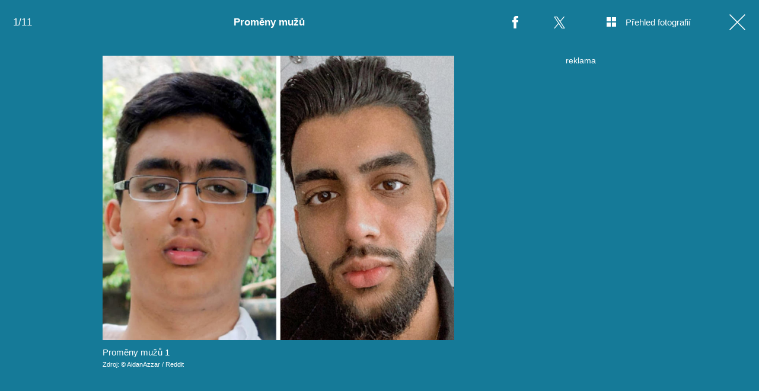

--- FILE ---
content_type: text/html; charset=UTF-8
request_url: https://lajk.iprima.cz/fotogalerie/promeny-muzu
body_size: 11194
content:
<!DOCTYPE html>
<html lang="cs">
<head>
    <meta charset="UTF-8">
    <meta name="viewport" content="width=device-width, initial-scale=1">
    <meta name="author" content="FTV Prima">
    <title>Proměny mužů</title>
    <meta name="referrer" content="no-referrer-when-downgrade" id="referrer-policy-meta">
    <link rel="alternate" type="application/rss+xml" title="Lajk RSS Feed" href="/rss" />

            <meta name="robots" content="max-image-preview:large">
    
        <link rel="preload" as="font" type="font/woff2" href="https://assets.lajk.iprima.cz/fonts/noto-serif-v22-latin_latin-ext-regular.woff2" crossorigin="crossorigin">
    <link rel="preload" as="font" type="font/woff2" href="https://assets.lajk.iprima.cz/fonts/noto-serif-v22-latin_latin-ext-700.woff2" crossorigin="crossorigin">

        <link rel="stylesheet" href="https://assets.lajk.iprima.cz/css/gallery-bundle-custom.0e77240d.css" crossorigin="anonymous">
    <link rel="stylesheet" href="https://assets.lajk.iprima.cz/css/gallery-page-custom.88c66aad.css" crossorigin="anonymous">
    <link rel="stylesheet" href="https://assets.lajk.iprima.cz/css/gallery-page.c80f12cc.css" crossorigin="anonymous">
    <link rel="stylesheet" href="https://assets.lajk.iprima.cz/css/gallery-bundle.06e98f1b.css" crossorigin="anonymous">

    <script>
    window.didomiOnReady = window.didomiOnReady || [];
    window.didomiOnReady.push(function () {
        addGTM(window, document, 'script', 'dataLayer', 'GTM-MPL3TB9');
    });

    /**
     */
    function addGTM(w, d, s, l, i) {
        w[l] = w[l] || [];
        w[l].push({'gtm.start': new Date().getTime(), event: 'gtm.js'});
        var f = d.getElementsByTagName(s)[0],
            j = d.createElement(s),
            dl = l != 'dataLayer' ? '&l=' + l : '';
        j.async = true;
        j.src = 'https://www.googletagmanager.com/gtm.js?id=' + i + dl;
        f.parentNode.insertBefore(j, f);
    }
</script>
                        <meta property="fb:app_id" content="473551046858291" />
                <meta property="og:url" content="https://lajk.iprima.cz/fotogalerie/promeny-muzu" />
                <meta property="og:type" content="article" />
                <meta property="og:title" content="Proměny mužů" />
        <meta name="twitter:title" content="Proměny mužů" />
                <meta property="og:description" content="Proměny mužů" />
        <meta name="twitter:description" content="Proměny mužů" />
                <meta property="og:image" content="https://cdn.administrace.tv/2023/04/18/social_networks_overlay_lajk/4d161758cea26e40dca5335a075e1240.jpg" />
        <meta property="og:image:width" content="1200" />
        <meta property="og:image:height" content="625" />
        <meta name="twitter:image" content="https://cdn.administrace.tv/2023/04/18/social_networks_overlay_lajk/4d161758cea26e40dca5335a075e1240.jpg" />
        <meta name="twitter:card" content="summary_large_image" />
    <meta name="twitter:site" content="Lajk" />
    <meta property="og:site_name" content="Lajk" />
        <link rel="apple-touch-icon" sizes="180x180" href="https://assets.lajk.iprima.cz/favicon/apple-touch-icon.png">
<link rel="icon" type="image/png" sizes="32x32" href="https://assets.lajk.iprima.cz/favicon/favicon-32x32.png">
<link rel="icon" type="image/png" sizes="16x16" href="https://assets.lajk.iprima.cz/favicon/favicon-16x16.png">
<link rel="manifest" href="https://assets.lajk.iprima.cz/favicon/site.webmanifest">
<link rel="mask-icon" href="https://assets.lajk.iprima.cz/favicon/safari-pinned-tab.svg" color="#5bbad5">
<link rel="shortcut icon" href="https://assets.lajk.iprima.cz/favicon/favicon.ico">
<meta name="msapplication-TileColor" content="#da532c">
<meta name="msapplication-config" content="https://assets.lajk.iprima.cz/favicon/browserconfig.xml">
<meta name="theme-color" content="#ffffff">
            <script type="application/ld+json">{"@context":"https:\/\/schema.org","@type":"NewsArticle","headline":"Prom\u011bny mu\u017e\u016f","description":"Prom\u011bny mu\u017e\u016f","url":"https:\/\/lajk.iprima.cz\/fotogalerie\/promeny-muzu","datePublished":"2022-02-01T11:40:00+01:00","mainEntityOfPage":"https:\/\/lajk.iprima.cz\/fotogalerie\/promeny-muzu","dateModified":"2022-02-01T11:40:00+01:00","publisher":{"@context":"https:\/\/schema.org","@type":"NewsMediaOrganization","name":"FTV Prima","url":"https:\/\/lajk.iprima.cz","email":"online@iprima.cz","logo":{"@context":"https:\/\/schema.org","@type":"ImageObject","url":"\/images\/logo-prima-lajk-svg.png","width":802,"height":282,"caption":"Lajk","creditText":"FTV Prima","copyrightNotice":"FTV Prima","creator":{"@context":"https:\/\/schema.org","@type":"Organization","name":"FTV Prima"},"license":"https:\/\/www.iprima.cz\/vseobecne-podminky","acquireLicensePage":"https:\/\/www.iprima.cz\/vseobecne-podminky"},"sameAs":["https:\/\/www.facebook.com\/prima.lajk.cz"],"alternateName":["Prima","FTV Prima, Prima Lajk"]},"copyrightYear":"2026","author":{"@context":"https:\/\/schema.org","@type":"Person","name":"redakce Prima Lajk","description":null,"image":{"@context":"https:\/\/schema.org","@type":"ImageObject","url":"https:\/\/cdn.administrace.tv\/2023\/04\/25\/small_11\/198b5b01ec6c768377fce201b08492f6.jpg","width":800,"height":800,"copyrightNotice":"FTV Prima","creditText":"FTV Prima","creator":{"@context":"https:\/\/schema.org","@type":"Organization","name":"FTV Prima"},"license":"https:\/\/www.iprima.cz\/vseobecne-podminky","acquireLicensePage":"https:\/\/www.iprima.cz\/vseobecne-podminky"},"url":"https:\/\/lajk.iprima.cz\/redakce-prima-lajk","jobTitle":"redakce Prima Lajk"},"image":{"@context":"https:\/\/schema.org","@type":"ImageObject","url":"https:\/\/cdn.administrace.tv\/2023\/04\/18\/medium_169\/4d161758cea26e40dca5335a075e1240.jpg","width":1200,"height":675,"caption":"Prom\u011bny mu\u017e\u016f 1","creditText":"\u00a9 AidanAzzar \/ Reddit","copyrightNotice":"\u00a9 AidanAzzar \/ Reddit","creator":{"@context":"https:\/\/schema.org","@type":"Organization","name":"\u00a9 AidanAzzar \/ Reddit"},"license":"https:\/\/www.iprima.cz\/vseobecne-podminky","acquireLicensePage":"https:\/\/www.iprima.cz\/vseobecne-podminky"}}</script>
        <link rel="canonical" href="https://lajk.iprima.cz/fotogalerie/promeny-muzu">
    
            <script>
            var dataLayer = dataLayer || [];
            dataLayer.push({"event":"page.view","page":{"type":"gallery","version":"1.0","content":{"id":287621,"title":"Prom\u011bny mu\u017e\u016f","kind":"gallery-standard","published":"2022-02-01T11:40:00+01:00","layout":"sph","authors":{"name":["redakce Prima Lajk"],"id":[41768]},"categories":{"main":"Fotogalerie","main_id":2846,"list":["Fotogalerie"],"list_id":[2846]}}}});
        </script>
    
                    <meta name="description" content="Proměny mužů">
                <link rel="previewimage" href="https://cdn.administrace.tv/2023/04/18/medium_169/4d161758cea26e40dca5335a075e1240.jpg"/>
    
    <script>
        // disable branding ads
        const SAS_BRANDING = false;
    </script>
</head>
<body class="page-gallery">
    <noscript>
    <div class="noscript-page-wrapper">
        <span class="message">
            Pro správnou funkčnost této stránky je zapotřebí aktivovat JavaScript.
        </span>
    </div>
</noscript>
        
    <script>
        const GALLERY_ID = 287621;
    </script>

    <div id="gallery-wrapper-287621" class="gallery-content">

                <header class="atom-gallery-header">

        <p class="progress"></p>

        <nav class="navbar">
    <ul>
                            <li class="icon bordered fb">
                <a href=""
                   onclick="return fbShare('https://lajk.iprima.cz/fotogalerie/promeny-muzu', 'Proměny mužů', 'Proměny mužů', 'https://cdn.administrace.tv/2023/04/18/medium_169/4d161758cea26e40dca5335a075e1240.jpg');"
                   class="group">
                    <img src="https://assets.lajk.iprima.cz/images/icons/social-facebook-white-10x21.png" alt="Facebook ikona" class="group-hover:opacity-75">
                    <span>Facebook</span>
                </a>
            </li>

                        <li class="icon bordered twitter">
                <a href="https://x.com/intent/tweet?text=Prom%C4%9Bny%20mu%C5%BE%C5%AF&url=https%3A%2F%2Flajk.iprima.cz%2Ffotogalerie%2Fpromeny-muzu"
                   class="group"
                   target="_blank">
                    <img src="https://assets.lajk.iprima.cz/images/icons/social-x-white.svg" alt="Twitter ikona" class="group-hover:opacity-75 max-h-[20px]">
                    <span>X.com</span>
                </a>
            </li>
        
                <li class="icon bordered preview-open toggle-overview hidden md:block">
            <a href="" class="group">
                <img src="https://assets.lajk.iprima.cz/images/icons/gallery-preview-open.svg" alt="Přehled fotografií ikona" class="mt-4 -mr-4 group-hover:opacity-75">
                <span class="show">Přehled fotografií</span>
            </a>
        </li>

                <li class="icon bordered preview-close toggle-overview is-hidden hidden min-w-fit md:block">
            <a href="" class="group">
                <img src="https://assets.lajk.iprima.cz/images/icons/gallery-preview-close-27x27.png" alt="Zavřít přehled fotografií ikona" class="mt-1 -mr-2 group-hover:opacity-75">
                <span class="show">Zavřít přehled fotografií</span>
            </a>
        </li>

                <li class="icon bordered close">
            <a href="/" class="group gallery-page-close">
                <img src="https://assets.lajk.iprima.cz/images/icons/close-white.svg" alt="Zavřít ikona" class="group-hover:opacity-75">
                <span>Zavřít</span>
            </a>
        </li>
    </ul>
</nav>

        <a href="https://lajk.iprima.cz/fotogalerie/promeny-muzu" class="show-again">
        <img src="https://assets.lajk.iprima.cz/images/icons/repeat-white-20x20.png" alt="Prohlédnout znovu ikonka">
        <span>Prohlédnout znovu</span>
    </a>

        <h1 class="heading">Proměny mužů</h1>
</header>
                <div class="content-wrapper detail-page visible flex">
            <div class="main-content text-center px-4 w-full">
                <div class="swiper gallery-swiper">
                    <div class="swiper-wrapper">
                                                    <article class="swiper-slide photo bg-transparent" data-image-id="1974105">
                                <div class="picture-wrapper">
                                                <img loading="lazy"
                                          srcset="https://cdn.administrace.tv/2023/04/18/mini/4d161758cea26e40dca5335a075e1240.jpg 350w,
                             https://cdn.administrace.tv/2023/04/18/small/4d161758cea26e40dca5335a075e1240.jpg 800w,
                             https://cdn.administrace.tv/2023/04/18/medium/4d161758cea26e40dca5335a075e1240.jpg 1200w,
                             https://cdn.administrace.tv/2023/04/18/hd/4d161758cea26e40dca5335a075e1240.jpg 1920w
                             "
                     sizes="(max-width: 991px) 100vw, 80vw"
                     class="bg-preloader"
                     alt="Proměny mužů 1">
            
                        <div class="gallery-swiper-nav gallery-swiper-nav--next">
                <span><i class="icon i-arrow-right"></i></span>
            </div>
                        <div class="gallery-swiper-nav gallery-swiper-nav--prev">
                <span><i class="icon i-arrow-right"></i></span>
            </div>

                                        <p class="atom-image-description ">
                                            <span>Proměny mužů 1</span>
                                                                <span class="description-source">
                            Zdroj: © AidanAzzar / Reddit                        </span>
                                    </p>
            </div>                            </article>
                                                    <article class="swiper-slide photo bg-transparent" data-image-id="1974125">
                                <div class="picture-wrapper">
                                                <img loading="lazy"
                                          srcset="https://cdn.administrace.tv/2023/04/18/mini/ba6d3063d04ddd16a75c453b8c4331e8.jpg 350w,
                             https://cdn.administrace.tv/2023/04/18/small/ba6d3063d04ddd16a75c453b8c4331e8.jpg 800w,
                             https://cdn.administrace.tv/2023/04/18/medium/ba6d3063d04ddd16a75c453b8c4331e8.jpg 1200w,
                             https://cdn.administrace.tv/2023/04/18/hd/ba6d3063d04ddd16a75c453b8c4331e8.jpg 1920w
                             "
                     sizes="(max-width: 991px) 100vw, 80vw"
                     class="bg-preloader"
                     alt="Proměny mužů 2">
            
                        <div class="gallery-swiper-nav gallery-swiper-nav--next">
                <span><i class="icon i-arrow-right"></i></span>
            </div>
                        <div class="gallery-swiper-nav gallery-swiper-nav--prev">
                <span><i class="icon i-arrow-right"></i></span>
            </div>

                                        <p class="atom-image-description ">
                                            <span>Proměny mužů 2</span>
                                                                <span class="description-source">
                            Zdroj: © AlRatul_ / Reddit                        </span>
                                    </p>
            </div>                            </article>
                                                    <article class="swiper-slide photo bg-transparent" data-image-id="1974142">
                                <div class="picture-wrapper">
                                                <img loading="lazy"
                                          srcset="https://cdn.administrace.tv/2023/04/18/mini/120475f264a817d4561cb5969f3388fd.jpg 350w,
                             https://cdn.administrace.tv/2023/04/18/small/120475f264a817d4561cb5969f3388fd.jpg 800w,
                             https://cdn.administrace.tv/2023/04/18/medium/120475f264a817d4561cb5969f3388fd.jpg 1200w,
                             https://cdn.administrace.tv/2023/04/18/hd/120475f264a817d4561cb5969f3388fd.jpg 1920w
                             "
                     sizes="(max-width: 991px) 100vw, 80vw"
                     class="bg-preloader"
                     alt="Proměny mužů 3">
            
                        <div class="gallery-swiper-nav gallery-swiper-nav--next">
                <span><i class="icon i-arrow-right"></i></span>
            </div>
                        <div class="gallery-swiper-nav gallery-swiper-nav--prev">
                <span><i class="icon i-arrow-right"></i></span>
            </div>

                                        <p class="atom-image-description ">
                                            <span>Proměny mužů 3</span>
                                                                <span class="description-source">
                            Zdroj: © mdrewjs / Reddit                        </span>
                                    </p>
            </div>                            </article>
                                                    <article class="swiper-slide photo bg-transparent" data-image-id="1971960">
                                <div class="picture-wrapper">
                                                <img loading="lazy"
                                          srcset="https://cdn.administrace.tv/2023/04/18/mini/d93f94ffedc6131637beea4d08b7f977.jpg 350w,
                             https://cdn.administrace.tv/2023/04/18/small/d93f94ffedc6131637beea4d08b7f977.jpg 800w,
                             https://cdn.administrace.tv/2023/04/18/medium/d93f94ffedc6131637beea4d08b7f977.jpg 1200w,
                             https://cdn.administrace.tv/2023/04/18/hd/d93f94ffedc6131637beea4d08b7f977.jpg 1920w
                             "
                     sizes="(max-width: 991px) 100vw, 80vw"
                     class="bg-preloader"
                     alt="Proměny mužů 4">
            
                        <div class="gallery-swiper-nav gallery-swiper-nav--next">
                <span><i class="icon i-arrow-right"></i></span>
            </div>
                        <div class="gallery-swiper-nav gallery-swiper-nav--prev">
                <span><i class="icon i-arrow-right"></i></span>
            </div>

                                        <p class="atom-image-description ">
                                            <span>Proměny mužů 4</span>
                                                                <span class="description-source">
                            Zdroj: © bachejan / Reddit                        </span>
                                    </p>
            </div>                            </article>
                                                    <article class="swiper-slide photo bg-transparent" data-image-id="1971984">
                                <div class="picture-wrapper">
                                                <img loading="lazy"
                                          srcset="https://cdn.administrace.tv/2023/04/18/mini/ef4e31041f8deb52b3275f2af8065ae5.jpg 350w,
                             https://cdn.administrace.tv/2023/04/18/small/ef4e31041f8deb52b3275f2af8065ae5.jpg 800w,
                             https://cdn.administrace.tv/2023/04/18/medium/ef4e31041f8deb52b3275f2af8065ae5.jpg 1200w,
                             https://cdn.administrace.tv/2023/04/18/hd/ef4e31041f8deb52b3275f2af8065ae5.jpg 1920w
                             "
                     sizes="(max-width: 991px) 100vw, 80vw"
                     class="bg-preloader"
                     alt="Proměny mužů 5">
            
                        <div class="gallery-swiper-nav gallery-swiper-nav--next">
                <span><i class="icon i-arrow-right"></i></span>
            </div>
                        <div class="gallery-swiper-nav gallery-swiper-nav--prev">
                <span><i class="icon i-arrow-right"></i></span>
            </div>

                                        <p class="atom-image-description ">
                                            <span>Proměny mužů 5</span>
                                                                <span class="description-source">
                            Zdroj: © alexnapierholland / Reddit                        </span>
                                    </p>
            </div>                            </article>
                                                    <article class="swiper-slide photo bg-transparent" data-image-id="1971996">
                                <div class="picture-wrapper">
                                                <img loading="lazy"
                                          srcset="https://cdn.administrace.tv/2023/04/18/mini/89674a23c42322ab221bf370a22e5ecf.jpg 350w,
                             https://cdn.administrace.tv/2023/04/18/small/89674a23c42322ab221bf370a22e5ecf.jpg 800w,
                             https://cdn.administrace.tv/2023/04/18/medium/89674a23c42322ab221bf370a22e5ecf.jpg 1200w,
                             https://cdn.administrace.tv/2023/04/18/hd/89674a23c42322ab221bf370a22e5ecf.jpg 1920w
                             "
                     sizes="(max-width: 991px) 100vw, 80vw"
                     class="bg-preloader"
                     alt="Proměny mužů 6">
            
                        <div class="gallery-swiper-nav gallery-swiper-nav--next">
                <span><i class="icon i-arrow-right"></i></span>
            </div>
                        <div class="gallery-swiper-nav gallery-swiper-nav--prev">
                <span><i class="icon i-arrow-right"></i></span>
            </div>

                                        <p class="atom-image-description ">
                                            <span>Proměny mužů 6</span>
                                                                <span class="description-source">
                            Zdroj: © saffr0n_rice / Reddit                        </span>
                                    </p>
            </div>                            </article>
                                                    <article class="swiper-slide photo bg-transparent" data-image-id="1972008">
                                <div class="picture-wrapper">
                                                <img loading="lazy"
                                          srcset="https://cdn.administrace.tv/2023/04/18/mini/62745cb994d395ceb344a3b1140e064f.jpg 350w,
                             https://cdn.administrace.tv/2023/04/18/small/62745cb994d395ceb344a3b1140e064f.jpg 800w,
                             https://cdn.administrace.tv/2023/04/18/medium/62745cb994d395ceb344a3b1140e064f.jpg 1200w,
                             https://cdn.administrace.tv/2023/04/18/hd/62745cb994d395ceb344a3b1140e064f.jpg 1920w
                             "
                     sizes="(max-width: 991px) 100vw, 80vw"
                     class="bg-preloader"
                     alt="Proměny mužů 7">
            
                        <div class="gallery-swiper-nav gallery-swiper-nav--next">
                <span><i class="icon i-arrow-right"></i></span>
            </div>
                        <div class="gallery-swiper-nav gallery-swiper-nav--prev">
                <span><i class="icon i-arrow-right"></i></span>
            </div>

                                        <p class="atom-image-description ">
                                            <span>Proměny mužů 7</span>
                                                                <span class="description-source">
                            Zdroj: © ketotm / Reddit                        </span>
                                    </p>
            </div>                            </article>
                                                    <article class="swiper-slide photo bg-transparent" data-image-id="1972022">
                                <div class="picture-wrapper">
                                                <img loading="lazy"
                                          srcset="https://cdn.administrace.tv/2023/04/18/mini/f30ad4cdfae304824dd505e0f543ecf3.jpg 350w,
                             https://cdn.administrace.tv/2023/04/18/small/f30ad4cdfae304824dd505e0f543ecf3.jpg 800w,
                             https://cdn.administrace.tv/2023/04/18/medium/f30ad4cdfae304824dd505e0f543ecf3.jpg 1200w,
                             https://cdn.administrace.tv/2023/04/18/hd/f30ad4cdfae304824dd505e0f543ecf3.jpg 1920w
                             "
                     sizes="(max-width: 991px) 100vw, 80vw"
                     class="bg-preloader"
                     alt="Proměny mužů 8">
            
                        <div class="gallery-swiper-nav gallery-swiper-nav--next">
                <span><i class="icon i-arrow-right"></i></span>
            </div>
                        <div class="gallery-swiper-nav gallery-swiper-nav--prev">
                <span><i class="icon i-arrow-right"></i></span>
            </div>

                                        <p class="atom-image-description ">
                                            <span>Proměny mužů 8</span>
                                                                <span class="description-source">
                            Zdroj: © kazimash / Reddit                        </span>
                                    </p>
            </div>                            </article>
                                                    <article class="swiper-slide photo bg-transparent" data-image-id="1972035">
                                <div class="picture-wrapper">
                                                <img loading="lazy"
                                          srcset="https://cdn.administrace.tv/2023/04/18/mini/14d45e5c2a37575bfd2598ee97708010.jpg 350w,
                             https://cdn.administrace.tv/2023/04/18/small/14d45e5c2a37575bfd2598ee97708010.jpg 800w,
                             https://cdn.administrace.tv/2023/04/18/medium/14d45e5c2a37575bfd2598ee97708010.jpg 1200w,
                             https://cdn.administrace.tv/2023/04/18/hd/14d45e5c2a37575bfd2598ee97708010.jpg 1920w
                             "
                     sizes="(max-width: 991px) 100vw, 80vw"
                     class="bg-preloader"
                     alt="Proměny mužů 9">
            
                        <div class="gallery-swiper-nav gallery-swiper-nav--next">
                <span><i class="icon i-arrow-right"></i></span>
            </div>
                        <div class="gallery-swiper-nav gallery-swiper-nav--prev">
                <span><i class="icon i-arrow-right"></i></span>
            </div>

                                        <p class="atom-image-description ">
                                            <span>Proměny mužů 9</span>
                                                                <span class="description-source">
                            Zdroj: © anonythrowway / Reddit                        </span>
                                    </p>
            </div>                            </article>
                                                    <article class="swiper-slide photo bg-transparent" data-image-id="1972047">
                                <div class="picture-wrapper">
                                                <img loading="lazy"
                                          srcset="https://cdn.administrace.tv/2023/04/18/mini/ddc8725f385549271e379acf532b552f.jpg 350w,
                             https://cdn.administrace.tv/2023/04/18/small/ddc8725f385549271e379acf532b552f.jpg 800w,
                             https://cdn.administrace.tv/2023/04/18/medium/ddc8725f385549271e379acf532b552f.jpg 1200w,
                             https://cdn.administrace.tv/2023/04/18/hd/ddc8725f385549271e379acf532b552f.jpg 1920w
                             "
                     sizes="(max-width: 991px) 100vw, 80vw"
                     class="bg-preloader"
                     alt="Proměny mužů 10">
            
                        <div class="gallery-swiper-nav gallery-swiper-nav--next">
                <span><i class="icon i-arrow-right"></i></span>
            </div>
                        <div class="gallery-swiper-nav gallery-swiper-nav--prev">
                <span><i class="icon i-arrow-right"></i></span>
            </div>

                                        <p class="atom-image-description ">
                                            <span>Proměny mužů 10</span>
                                                                <span class="description-source">
                            Zdroj: © Sulth / Reddit                        </span>
                                    </p>
            </div>                            </article>
                                                    <article class="swiper-slide photo bg-transparent" data-image-id="1839353">
                                <div class="picture-wrapper">
                                                <img loading="lazy"
                                          srcset="https://cdn.administrace.tv/2023/04/17/mini/239b48aeecf1d201f5dc95f8623bd635.jpg 350w,
                             https://cdn.administrace.tv/2023/04/17/small/239b48aeecf1d201f5dc95f8623bd635.jpg 800w,
                             https://cdn.administrace.tv/2023/04/17/medium/239b48aeecf1d201f5dc95f8623bd635.jpg 1200w,
                             https://cdn.administrace.tv/2023/04/17/hd/239b48aeecf1d201f5dc95f8623bd635.jpg 1920w
                             "
                     sizes="(max-width: 991px) 100vw, 80vw"
                     class="bg-preloader"
                     alt="Proměny mužů 11">
            
                        <div class="gallery-swiper-nav gallery-swiper-nav--next">
                <span><i class="icon i-arrow-right"></i></span>
            </div>
                        <div class="gallery-swiper-nav gallery-swiper-nav--prev">
                <span><i class="icon i-arrow-right"></i></span>
            </div>

                                        <p class="atom-image-description ">
                                            <span>Proměny mužů 11</span>
                                                                <span class="description-source">
                            Zdroj: © AidanAzzar / Reddit                        </span>
                                    </p>
            </div>                            </article>
                        
                                                                            <article class="swiper-slide overflow-auto galleries">
                                <h2 class="main-content-title">Prohlédněte si další fotogalerie</h2>
                                <div class="swiper-related gap-3 grid sm:grid-cols-2 ml:grid-cols-3 xxl:grid-cols-5 text-left">
                                                                            <article class="article-molecule article-wrapper flex flex-auto sm:flex-1 flex-col ">
        <div class="block relative article-image-wrapper h-44 rounded overflow-hidden mb-3">
        <a href="https://lajk.iprima.cz/fotogalerie/studentka-se-vzdala-studii-kvuli-onlyfans" class="hover-zoom-img">
            <img src="https://cdn.administrace.tv/2023/04/24/small_169/e49245f2138c2907b41c2fe328b3c719.jpg"
                 srcset="https://cdn.administrace.tv/2023/04/24/small_169/e49245f2138c2907b41c2fe328b3c719.jpg 1x, https://cdn.administrace.tv/2023/04/24/medium_169/e49245f2138c2907b41c2fe328b3c719.jpg 2x"
                 alt="Studentka se vzdala studií kvůli OnlyFans"
                 class="w-full h-full object-cover rounded"
                 loading="lazy">
        </a>

                                

<div class="atom-article-photos-counter">
    <div class="photo-icon">
        <i class="i-photos-counter"></i>
    </div>
    <div class="photos-counter-inner-wrapper">
                    9 fotografií
            </div>
</div>
            </div>

                    <a href="https://lajk.iprima.cz/fotogalerie" class="inline-flex">
        <span class="text-global uppercase font-black hover:underline">Fotogalerie</span>
    </a>
    
        <h4 class="mt-1 leading-snug">
        <a href="https://lajk.iprima.cz/fotogalerie/studentka-se-vzdala-studii-kvuli-onlyfans" class="hover:underline">
                        Studentka se vzdala studií kvůli OnlyFans
        </a>

                    </h4>
</article>
                                                                            <article class="article-molecule article-wrapper flex flex-auto sm:flex-1 flex-col ">
        <div class="block relative article-image-wrapper h-44 rounded overflow-hidden mb-3">
        <a href="https://lajk.iprima.cz/fotogalerie/partnerky-jezdcu-formule-1" class="hover-zoom-img">
            <img src="https://cdn.administrace.tv/2023/04/24/small_169/53a5f3b06f2017afba2351e76341c8e1.jpg"
                 srcset="https://cdn.administrace.tv/2023/04/24/small_169/53a5f3b06f2017afba2351e76341c8e1.jpg 1x, https://cdn.administrace.tv/2023/04/24/medium_169/53a5f3b06f2017afba2351e76341c8e1.jpg 2x"
                 alt="Partnerky jezdců Formule 1"
                 class="w-full h-full object-cover rounded"
                 loading="lazy">
        </a>

                                

<div class="atom-article-photos-counter">
    <div class="photo-icon">
        <i class="i-photos-counter"></i>
    </div>
    <div class="photos-counter-inner-wrapper">
                    10 fotografií
            </div>
</div>
            </div>

                    <a href="https://lajk.iprima.cz/fotogalerie" class="inline-flex">
        <span class="text-global uppercase font-black hover:underline">Fotogalerie</span>
    </a>
    
        <h4 class="mt-1 leading-snug">
        <a href="https://lajk.iprima.cz/fotogalerie/partnerky-jezdcu-formule-1" class="hover:underline">
                        Partnerky jezdců Formule 1
        </a>

                    </h4>
</article>
                                                                            <article class="article-molecule article-wrapper flex flex-auto sm:flex-1 flex-col ">
        <div class="block relative article-image-wrapper h-44 rounded overflow-hidden mb-3">
        <a href="https://lajk.iprima.cz/fotogalerie/rodicovstvi-je-poradna-fuska" class="hover-zoom-img">
            <img src="https://cdn.administrace.tv/2023/04/24/small_169/96dda65c3e192d8a4190e3f6589e2942.jpg"
                 srcset="https://cdn.administrace.tv/2023/04/24/small_169/96dda65c3e192d8a4190e3f6589e2942.jpg 1x, https://cdn.administrace.tv/2023/04/24/medium_169/96dda65c3e192d8a4190e3f6589e2942.jpg 2x"
                 alt="Rodičovství je pořádná fuška"
                 class="w-full h-full object-cover rounded"
                 loading="lazy">
        </a>

                                

<div class="atom-article-photos-counter">
    <div class="photo-icon">
        <i class="i-photos-counter"></i>
    </div>
    <div class="photos-counter-inner-wrapper">
                    10 fotografií
            </div>
</div>
            </div>

                    <a href="https://lajk.iprima.cz/fotogalerie" class="inline-flex">
        <span class="text-global uppercase font-black hover:underline">Fotogalerie</span>
    </a>
    
        <h4 class="mt-1 leading-snug">
        <a href="https://lajk.iprima.cz/fotogalerie/rodicovstvi-je-poradna-fuska" class="hover:underline">
                        Rodičovství je pořádná fuška
        </a>

                    </h4>
</article>
                                                                            <article class="article-molecule article-wrapper flex flex-auto sm:flex-1 flex-col ">
        <div class="block relative article-image-wrapper h-44 rounded overflow-hidden mb-3">
        <a href="https://lajk.iprima.cz/fotogalerie/miroslava-etzlera-ma-sadru" class="hover-zoom-img">
            <img src="https://cdn.administrace.tv/2023/04/17/small_169/00b4f845d214e61e2d01202257cda98e.jpg"
                 srcset="https://cdn.administrace.tv/2023/04/17/small_169/00b4f845d214e61e2d01202257cda98e.jpg 1x, https://cdn.administrace.tv/2023/04/17/medium_169/00b4f845d214e61e2d01202257cda98e.jpg 2x"
                 alt="Miroslava Etzlera má sádru"
                 class="w-full h-full object-cover rounded"
                 loading="lazy">
        </a>

                                

<div class="atom-article-photos-counter">
    <div class="photo-icon">
        <i class="i-photos-counter"></i>
    </div>
    <div class="photos-counter-inner-wrapper">
                    16 fotografií
            </div>
</div>
            </div>

                    <a href="https://lajk.iprima.cz/fotogalerie" class="inline-flex">
        <span class="text-global uppercase font-black hover:underline">Fotogalerie</span>
    </a>
    
        <h4 class="mt-1 leading-snug">
        <a href="https://lajk.iprima.cz/fotogalerie/miroslava-etzlera-ma-sadru" class="hover:underline">
                        Miroslava Etzlera má sádru
        </a>

                    </h4>
</article>
                                                                            <article class="article-molecule article-wrapper flex flex-auto sm:flex-1 flex-col ">
        <div class="block relative article-image-wrapper h-44 rounded overflow-hidden mb-3">
        <a href="https://lajk.iprima.cz/fotogalerie/stepanka-duchkova-hubne" class="hover-zoom-img">
            <img src="https://cdn.administrace.tv/2023/04/17/small_169/119e1adbc7946105c804df8b57a4c8f5.jpg"
                 srcset="https://cdn.administrace.tv/2023/04/17/small_169/119e1adbc7946105c804df8b57a4c8f5.jpg 1x, https://cdn.administrace.tv/2023/04/17/medium_169/119e1adbc7946105c804df8b57a4c8f5.jpg 2x"
                 alt="Štěpánka Duchková hubne"
                 class="w-full h-full object-cover rounded"
                 loading="lazy">
        </a>

                                

<div class="atom-article-photos-counter">
    <div class="photo-icon">
        <i class="i-photos-counter"></i>
    </div>
    <div class="photos-counter-inner-wrapper">
                    14 fotografií
            </div>
</div>
            </div>

                    <a href="https://lajk.iprima.cz/fotogalerie" class="inline-flex">
        <span class="text-global uppercase font-black hover:underline">Fotogalerie</span>
    </a>
    
        <h4 class="mt-1 leading-snug">
        <a href="https://lajk.iprima.cz/fotogalerie/stepanka-duchkova-hubne" class="hover:underline">
                        Štěpánka Duchková hubne
        </a>

                    </h4>
</article>
                                                                            <article class="article-molecule article-wrapper flex flex-auto sm:flex-1 flex-col ">
        <div class="block relative article-image-wrapper h-44 rounded overflow-hidden mb-3">
        <a href="https://lajk.iprima.cz/fotogalerie/celine-dion-postavila-detem-aquapark" class="hover-zoom-img">
            <img src="https://cdn.administrace.tv/2023/04/17/small_169/ecdeba8ffb356dd4ae24c326a281d13d.jpg"
                 srcset="https://cdn.administrace.tv/2023/04/17/small_169/ecdeba8ffb356dd4ae24c326a281d13d.jpg 1x, https://cdn.administrace.tv/2023/04/17/medium_169/ecdeba8ffb356dd4ae24c326a281d13d.jpg 2x"
                 alt="Céline Dion postavila dětem aquapark "
                 class="w-full h-full object-cover rounded"
                 loading="lazy">
        </a>

                                

<div class="atom-article-photos-counter">
    <div class="photo-icon">
        <i class="i-photos-counter"></i>
    </div>
    <div class="photos-counter-inner-wrapper">
                    12 fotografií
            </div>
</div>
            </div>

                    <a href="https://lajk.iprima.cz/fotogalerie" class="inline-flex">
        <span class="text-global uppercase font-black hover:underline">Fotogalerie</span>
    </a>
    
        <h4 class="mt-1 leading-snug">
        <a href="https://lajk.iprima.cz/fotogalerie/celine-dion-postavila-detem-aquapark" class="hover:underline">
                        Céline Dion postavila dětem aquapark 
        </a>

                    </h4>
</article>
                                                                    </div>
                            </article>
                                            </div>
                </div>
            </div>

            <div class="ad-right-side px-4 w-full hidden lg:block" id="gallery-ad-right-side-287621"></div>
        </div>

                <div class="content-wrapper overview-page flex is-hidden">
            <div class="main-content px-4 w-full max-h-screen h-full">
                <h2 class="main-content-title ml:hidden">Proměny mužů</h2>
                <div class="overview-image-holder grid grid-cols-1 ml:grid-cols-4 xl:grid-cols-5 gap-4 pb-20 md:pb-8">
                                            <a href="" class="overview-image flex flex-col ml:block" data-index="1">
    <div class="block ml:aspect-square">
        <img loading="lazy"
             class="w-full h-full ml:object-cover bg-preloader bg-center bg-no-repeat"
             src="https://cdn.administrace.tv/2023/04/18/small/4d161758cea26e40dca5335a075e1240.jpg"
             srcset="
                    https://cdn.administrace.tv/2023/04/18/mini/4d161758cea26e40dca5335a075e1240.jpg 350w,
                    https://cdn.administrace.tv/2023/04/18/small/4d161758cea26e40dca5335a075e1240.jpg 800w,
                    https://cdn.administrace.tv/2023/04/18/medium/4d161758cea26e40dca5335a075e1240.jpg 1200w,
                    https://cdn.administrace.tv/2023/04/18/hd/4d161758cea26e40dca5335a075e1240.jpg 1920w"
             alt="Proměny mužů 1">
    </div>
            <p class="atom-image-description">
                            <span>Proměny mužů 1</span>
                                        <span class="description-source">
                    Zdroj: © AidanAzzar / Reddit                </span>
                    </p>
    </a>                                            <a href="" class="overview-image flex flex-col ml:block" data-index="2">
    <div class="block ml:aspect-square">
        <img loading="lazy"
             class="w-full h-full ml:object-cover bg-preloader bg-center bg-no-repeat"
             src="https://cdn.administrace.tv/2023/04/18/small/ba6d3063d04ddd16a75c453b8c4331e8.jpg"
             srcset="
                    https://cdn.administrace.tv/2023/04/18/mini/ba6d3063d04ddd16a75c453b8c4331e8.jpg 350w,
                    https://cdn.administrace.tv/2023/04/18/small/ba6d3063d04ddd16a75c453b8c4331e8.jpg 800w,
                    https://cdn.administrace.tv/2023/04/18/medium/ba6d3063d04ddd16a75c453b8c4331e8.jpg 1200w,
                    https://cdn.administrace.tv/2023/04/18/hd/ba6d3063d04ddd16a75c453b8c4331e8.jpg 1920w"
             alt="Proměny mužů 2">
    </div>
            <p class="atom-image-description">
                            <span>Proměny mužů 2</span>
                                        <span class="description-source">
                    Zdroj: © AlRatul_ / Reddit                </span>
                    </p>
    </a>                                            <a href="" class="overview-image flex flex-col ml:block" data-index="3">
    <div class="block ml:aspect-square">
        <img loading="lazy"
             class="w-full h-full ml:object-cover bg-preloader bg-center bg-no-repeat"
             src="https://cdn.administrace.tv/2023/04/18/small/120475f264a817d4561cb5969f3388fd.jpg"
             srcset="
                    https://cdn.administrace.tv/2023/04/18/mini/120475f264a817d4561cb5969f3388fd.jpg 350w,
                    https://cdn.administrace.tv/2023/04/18/small/120475f264a817d4561cb5969f3388fd.jpg 800w,
                    https://cdn.administrace.tv/2023/04/18/medium/120475f264a817d4561cb5969f3388fd.jpg 1200w,
                    https://cdn.administrace.tv/2023/04/18/hd/120475f264a817d4561cb5969f3388fd.jpg 1920w"
             alt="Proměny mužů 3">
    </div>
            <p class="atom-image-description">
                            <span>Proměny mužů 3</span>
                                        <span class="description-source">
                    Zdroj: © mdrewjs / Reddit                </span>
                    </p>
    </a>                                            <a href="" class="overview-image flex flex-col ml:block" data-index="4">
    <div class="block ml:aspect-square">
        <img loading="lazy"
             class="w-full h-full ml:object-cover bg-preloader bg-center bg-no-repeat"
             src="https://cdn.administrace.tv/2023/04/18/small/d93f94ffedc6131637beea4d08b7f977.jpg"
             srcset="
                    https://cdn.administrace.tv/2023/04/18/mini/d93f94ffedc6131637beea4d08b7f977.jpg 350w,
                    https://cdn.administrace.tv/2023/04/18/small/d93f94ffedc6131637beea4d08b7f977.jpg 800w,
                    https://cdn.administrace.tv/2023/04/18/medium/d93f94ffedc6131637beea4d08b7f977.jpg 1200w,
                    https://cdn.administrace.tv/2023/04/18/hd/d93f94ffedc6131637beea4d08b7f977.jpg 1920w"
             alt="Proměny mužů 4">
    </div>
            <p class="atom-image-description">
                            <span>Proměny mužů 4</span>
                                        <span class="description-source">
                    Zdroj: © bachejan / Reddit                </span>
                    </p>
    </a>                                            <a href="" class="overview-image flex flex-col ml:block" data-index="5">
    <div class="block ml:aspect-square">
        <img loading="lazy"
             class="w-full h-full ml:object-cover bg-preloader bg-center bg-no-repeat"
             src="https://cdn.administrace.tv/2023/04/18/small/ef4e31041f8deb52b3275f2af8065ae5.jpg"
             srcset="
                    https://cdn.administrace.tv/2023/04/18/mini/ef4e31041f8deb52b3275f2af8065ae5.jpg 350w,
                    https://cdn.administrace.tv/2023/04/18/small/ef4e31041f8deb52b3275f2af8065ae5.jpg 800w,
                    https://cdn.administrace.tv/2023/04/18/medium/ef4e31041f8deb52b3275f2af8065ae5.jpg 1200w,
                    https://cdn.administrace.tv/2023/04/18/hd/ef4e31041f8deb52b3275f2af8065ae5.jpg 1920w"
             alt="Proměny mužů 5">
    </div>
            <p class="atom-image-description">
                            <span>Proměny mužů 5</span>
                                        <span class="description-source">
                    Zdroj: © alexnapierholland / Reddit                </span>
                    </p>
    </a>                                            <a href="" class="overview-image flex flex-col ml:block" data-index="6">
    <div class="block ml:aspect-square">
        <img loading="lazy"
             class="w-full h-full ml:object-cover bg-preloader bg-center bg-no-repeat"
             src="https://cdn.administrace.tv/2023/04/18/small/89674a23c42322ab221bf370a22e5ecf.jpg"
             srcset="
                    https://cdn.administrace.tv/2023/04/18/mini/89674a23c42322ab221bf370a22e5ecf.jpg 350w,
                    https://cdn.administrace.tv/2023/04/18/small/89674a23c42322ab221bf370a22e5ecf.jpg 800w,
                    https://cdn.administrace.tv/2023/04/18/medium/89674a23c42322ab221bf370a22e5ecf.jpg 1200w,
                    https://cdn.administrace.tv/2023/04/18/hd/89674a23c42322ab221bf370a22e5ecf.jpg 1920w"
             alt="Proměny mužů 6">
    </div>
            <p class="atom-image-description">
                            <span>Proměny mužů 6</span>
                                        <span class="description-source">
                    Zdroj: © saffr0n_rice / Reddit                </span>
                    </p>
    </a>                                            <a href="" class="overview-image flex flex-col ml:block" data-index="7">
    <div class="block ml:aspect-square">
        <img loading="lazy"
             class="w-full h-full ml:object-cover bg-preloader bg-center bg-no-repeat"
             src="https://cdn.administrace.tv/2023/04/18/small/62745cb994d395ceb344a3b1140e064f.jpg"
             srcset="
                    https://cdn.administrace.tv/2023/04/18/mini/62745cb994d395ceb344a3b1140e064f.jpg 350w,
                    https://cdn.administrace.tv/2023/04/18/small/62745cb994d395ceb344a3b1140e064f.jpg 800w,
                    https://cdn.administrace.tv/2023/04/18/medium/62745cb994d395ceb344a3b1140e064f.jpg 1200w,
                    https://cdn.administrace.tv/2023/04/18/hd/62745cb994d395ceb344a3b1140e064f.jpg 1920w"
             alt="Proměny mužů 7">
    </div>
            <p class="atom-image-description">
                            <span>Proměny mužů 7</span>
                                        <span class="description-source">
                    Zdroj: © ketotm / Reddit                </span>
                    </p>
    </a>                                            <a href="" class="overview-image flex flex-col ml:block" data-index="8">
    <div class="block ml:aspect-square">
        <img loading="lazy"
             class="w-full h-full ml:object-cover bg-preloader bg-center bg-no-repeat"
             src="https://cdn.administrace.tv/2023/04/18/small/f30ad4cdfae304824dd505e0f543ecf3.jpg"
             srcset="
                    https://cdn.administrace.tv/2023/04/18/mini/f30ad4cdfae304824dd505e0f543ecf3.jpg 350w,
                    https://cdn.administrace.tv/2023/04/18/small/f30ad4cdfae304824dd505e0f543ecf3.jpg 800w,
                    https://cdn.administrace.tv/2023/04/18/medium/f30ad4cdfae304824dd505e0f543ecf3.jpg 1200w,
                    https://cdn.administrace.tv/2023/04/18/hd/f30ad4cdfae304824dd505e0f543ecf3.jpg 1920w"
             alt="Proměny mužů 8">
    </div>
            <p class="atom-image-description">
                            <span>Proměny mužů 8</span>
                                        <span class="description-source">
                    Zdroj: © kazimash / Reddit                </span>
                    </p>
    </a>                                            <a href="" class="overview-image flex flex-col ml:block" data-index="9">
    <div class="block ml:aspect-square">
        <img loading="lazy"
             class="w-full h-full ml:object-cover bg-preloader bg-center bg-no-repeat"
             src="https://cdn.administrace.tv/2023/04/18/small/14d45e5c2a37575bfd2598ee97708010.jpg"
             srcset="
                    https://cdn.administrace.tv/2023/04/18/mini/14d45e5c2a37575bfd2598ee97708010.jpg 350w,
                    https://cdn.administrace.tv/2023/04/18/small/14d45e5c2a37575bfd2598ee97708010.jpg 800w,
                    https://cdn.administrace.tv/2023/04/18/medium/14d45e5c2a37575bfd2598ee97708010.jpg 1200w,
                    https://cdn.administrace.tv/2023/04/18/hd/14d45e5c2a37575bfd2598ee97708010.jpg 1920w"
             alt="Proměny mužů 9">
    </div>
            <p class="atom-image-description">
                            <span>Proměny mužů 9</span>
                                        <span class="description-source">
                    Zdroj: © anonythrowway / Reddit                </span>
                    </p>
    </a>                                            <a href="" class="overview-image flex flex-col ml:block" data-index="10">
    <div class="block ml:aspect-square">
        <img loading="lazy"
             class="w-full h-full ml:object-cover bg-preloader bg-center bg-no-repeat"
             src="https://cdn.administrace.tv/2023/04/18/small/ddc8725f385549271e379acf532b552f.jpg"
             srcset="
                    https://cdn.administrace.tv/2023/04/18/mini/ddc8725f385549271e379acf532b552f.jpg 350w,
                    https://cdn.administrace.tv/2023/04/18/small/ddc8725f385549271e379acf532b552f.jpg 800w,
                    https://cdn.administrace.tv/2023/04/18/medium/ddc8725f385549271e379acf532b552f.jpg 1200w,
                    https://cdn.administrace.tv/2023/04/18/hd/ddc8725f385549271e379acf532b552f.jpg 1920w"
             alt="Proměny mužů 10">
    </div>
            <p class="atom-image-description">
                            <span>Proměny mužů 10</span>
                                        <span class="description-source">
                    Zdroj: © Sulth / Reddit                </span>
                    </p>
    </a>                                            <a href="" class="overview-image flex flex-col ml:block" data-index="11">
    <div class="block ml:aspect-square">
        <img loading="lazy"
             class="w-full h-full ml:object-cover bg-preloader bg-center bg-no-repeat"
             src="https://cdn.administrace.tv/2023/04/17/small/239b48aeecf1d201f5dc95f8623bd635.jpg"
             srcset="
                    https://cdn.administrace.tv/2023/04/17/mini/239b48aeecf1d201f5dc95f8623bd635.jpg 350w,
                    https://cdn.administrace.tv/2023/04/17/small/239b48aeecf1d201f5dc95f8623bd635.jpg 800w,
                    https://cdn.administrace.tv/2023/04/17/medium/239b48aeecf1d201f5dc95f8623bd635.jpg 1200w,
                    https://cdn.administrace.tv/2023/04/17/hd/239b48aeecf1d201f5dc95f8623bd635.jpg 1920w"
             alt="Proměny mužů 11">
    </div>
            <p class="atom-image-description">
                            <span>Proměny mužů 11</span>
                                        <span class="description-source">
                    Zdroj: © AidanAzzar / Reddit                </span>
                    </p>
    </a>                                    </div>
            </div>

            <div class="ad-right-side px-4 hidden lg:block" id="gallery-ad-right-side-overview-287621"></div>
        </div>
    </div>


    <script>
        const FALLBACK_IMAGE = 'https://assets.lajk.iprima.cz/images/fallback-image.jpg';
        const GALLERY_AD_REPEAT_LIMIT = 3;
        const GOOGLE_RECAPTCHA_KEY = '6LeCIrQUAAAAABRBtRshXLAblTwhuzHuPuCgtzWf';
    </script>

    <script src="https://assets.lajk.iprima.cz/runtime.a2977aa3.js" crossorigin="anonymous"></script><script src="https://assets.lajk.iprima.cz/js/gallery-page.78f194e1.js" crossorigin="anonymous"></script>
    
    <script defer src="https://static.primacdn.cz/sas/cmp/cpex-cmp.js"></script>    <script>
    var breakpoint = 990;

            var SAS_SECTION = window.innerWidth < breakpoint ? "mobile" : "desktop";
    
            var SAS_KEYWORDS = '';
    
    var SAS_BRANDING = true;
</script>
<script src="https://ssp.seznam.cz/static/js/ssp.js"></script>
<script async src="https://static.primacdn.cz/sas/lajk/prod/loader.js"></script>    <script>
    let consentHotjar = (function() {
        let callOnlyOnce = false;

        return function() {
            if (!callOnlyOnce) {
                callOnlyOnce = true;
                initHotjar();
            }
        }
    })();

    window.didomiOnReady = window.didomiOnReady || [];
    window.didomiOnReady.push(function (Didomi) {
        if (Didomi.getUserConsentStatusForPurpose('cookies') && Didomi.getUserConsentStatusForPurpose('improve_products')) {
            consentHotjar();
        } else {
            window.didomiEventListeners = window.didomiEventListeners || [];
            window.didomiEventListeners.push({
                event: 'consent.changed',
                listener: function () {
                    if (Didomi.getUserConsentStatusForPurpose('cookies') && Didomi.getUserConsentStatusForPurpose('improve_products')) {
                        consentHotjar();
                    }
                }
            });
        }
    });

    /**
     */
    function initHotjar() {
        (function(h,o,t,j,a,r){
            h.hj=h.hj||function(){(h.hj.q=h.hj.q||[]).push(arguments)};
            h._hjSettings={hjid:974183,hjsv:6};
            a=o.getElementsByTagName('head')[0];
            r=o.createElement('script');r.async=1;
            r.src=t+h._hjSettings.hjid+j+h._hjSettings.hjsv;
            a.appendChild(r);
        })(window,document,'https://static.hotjar.com/c/hotjar-','.js?sv=');
    }
</script>        <script>
        
        /**
         */
        function initFacebook() {
            window.fbAsyncInit = function () {
                FB.init({
                    appId: '473551046858291',
                    cookie: true,
                    xfbml: true,
                    version: 'v6.0'
                });

                if (typeof fixFBVideosPadding === "function")
                    fixFBVideosPadding();
            };
        }

        initFacebook();
    </script>
    <script async defer src="https://connect.facebook.net/cs_CZ/sdk.js"></script>
    <script type="text/javascript">
    var pp_gemius_identifier = '1vCacSsg486UhbI60BqqeeV1HSGpkrtxmiaU3hRmnpP.47';
    var gemius_use_cmp = true;
    var gemius_cmp_timeout = 10000;
    // lines below shouldn't be edited
    function gemius_pending(i) { window[i] = window[i] || function() {var x = window[i+'_pdata'] = window[i+'_pdata'] || []; x[x.length]=arguments;};};
    gemius_pending('gemius_hit'); gemius_pending('gemius_event'); gemius_pending('gemius_init'); gemius_pending('pp_gemius_hit'); gemius_pending('pp_gemius_event'); gemius_pending('pp_gemius_init');
    (function(d,t) {try {var gt=d.createElement(t),s=d.getElementsByTagName(t)[0],l='http'+((location.protocol=='https:')?'s':''); gt.setAttribute('async','async');
        gt.setAttribute('defer','defer'); gt.src=l+'://spir.hit.gemius.pl/xgemius.js'; s.parentNode.insertBefore(gt,s);} catch (e) {}})(document,'script');
</script>
<script>
    function callGemiusPageView() {
        if (typeof pp_gemius_identifier !== 'undefined') {
            gemius_hit(pp_gemius_identifier.replace('USED_',''))
        }
    }
</script>
<script src="https://scz.hit.gemius.pl/gplayer.js" fetchpriority="low"></script>
<script src="https://scz.hit.gemius.pl/gstream.js" fetchpriority="low"></script>

            <script>!function(n,t){"use strict";var e,r,i=t.createElement.bind(t),o="auto".replace("u","")+"b",a=W("tenntsidadvLeeEr",443),u=W("emifar",443),c=Math;try{r=n.btoa,e=n[o]}catch(n){t.currentScript.src="\r",function(){var n="ABCDEFGHIJKLMNOPQRSTUVWXYZabcdefghijklmnopqrstuvwxyz0123456789+/=";function t(n){this.message=n}(t.prototype=new Error).name="InvalidCharacterError",r=function(e){for(var r,i,o=String(e),a=0,u=n,c="";o.charAt(0|a)||(u="=",a%1);c+=u.charAt(63&r>>8-a%1*8)){if(255<(i=o.charCodeAt(a+=.75)))throw new t("'bt oa' failed");r=r<<8|i}return c},e=function(e){var r=String(e).replace(/[=]+$/,"");if(r.length%4==1)throw new t("'at ob' failed");for(var i,o,a=0,u=0,c="";o=r.charAt(u++);~o&&(i=a%4?64*i+o:o,a++%4)?c+=String.fromCharCode(255&i>>(-2*a&6)):0)o=n.indexOf(o);return c}}()}var f=W("eicoko",443),l=y(e("dHMuZGVidWc9MQ=="))||y(e("dHNfbG9nPTE="))?console.log.bind(console,"[d]"):function(){};function s(n,e){var r=i(n||"div");return e&&(r.id=e,r.className=e),(t.body||t.head).appendChild(r),r}function m(n){n.parentNode.removeChild(n)}function d(n,e,r,i){var o="";i.t&&(o="domain=."+k(i.t)+";");var a=n+"=;expires="+p(-1)+";path=/;";v(a),v(a+"domain=."+location.hostname),v(a+"domain=."+k(2));var u="https:"===t.location.protocol?"Secure; SameSite=None;":"";v(n+"="+e+"; "+o+" expires="+p(r||30)+"; "+u+" path=/")}function v(n){t.cookie=n}function h(n,t){return c.floor(c.random()*(t-n+1))+n}function b(){return c.random().toString(36).replace(/[^a-z]+/g,"")}function p(n){var t=new Date;return t.setTime(t.getTime()+864e5*n),t.toUTCString()}function k(n){return location.hostname.split(".").slice(-n).join(".")}function y(n){return t[f].indexOf(n)>-1}function w(e){(function(){if(t.body){var e=i(u);e.style.display="none",t.body.appendChild(e);var r=e.contentWindow;c=r.Math;var o=r[a].bind(n);return m(e),o}})()("beforeunload",e)}function _(){try{var t=n.localStorage;return t&&t.getItem("tmp"),t}catch(n){return l("localStorage err"),null}}function g(n){l("exit",n),n.i?(l(n.o+" on"),d("a.d.b.o.f.f",0,-1,n),d(n.u,1,30,n),d(n.l,b()+n.s+b(),1,30),function(n){if(!y(n.m+"=")){var t=h(9e3,9e10);d(n.v,t,30,n),d(n.m,b(),1/3,n),l(n.v,t)}}(n)):(l(n.o+" off"),d("a.d.b.o.f.f",1,2e-4,n),d(n.u,0,-1,n),d(n.l,0,-1,n),d(n.v,0,-1,n),d(n.m,0,-1,n)),n.h&&!n.p&&d(n.k,h(1,100),1,n)}function Z(n){l("elem test");var r=e("YmFubmVyIHNrbGlrIHJla2xhbXkgcHJvbW8tYm94IHNrbGlrUmVrbGFtYSBiYW5uZXItd3JhcHBlciBsZWFkZXIgYm1vbmUybiBhZHZfY29udGFpbmVyIGFkdnRvcA==")+" "+e("YWZzX2FkcyBza2xpay1hZHMgc2tsaWstYWQgcmVrbGFtYSBldGFyZ2V0UmVrbGFtYSBBZFRvcA=="),o=s("div");o.className=r,setTimeout(function(){o.offsetParent?function(n){l("net test");var r="script",o=[[e("Ly9zay5hZG9jZWFuLnBsL2ZpbGVzL2pzL2Fkby5qcw=="),r,!1],[e("Ly9jei5zZWFyY2guZXRhcmdldG5ldC5jb20v"),r,!1]].sort((function(){return.5-c.random()})).slice(0,2),a=i(u);a.style.cssText="position:absolute;left:-20000px;width:1px;height:1px;top:-10px;",t.body.appendChild(a),function(n,t){var r=new XMLHttpRequest;r.open("GET",e("aHR0cHM6Ly9jZG4ucGVyZm9ybWF4LmN6L2Fkcw==")),r.onload=function(){200===r.status?(l("is Brave"),n._="Brave",n.g=!0,n.Z="net200",F(n)):t()},r.onerror=function(){t()},r.send()}(n,(function e(){var r=o.pop();if(r){var u=r[0],c=r[1],f=r[2];l("net url",u),function(n,e,r,o,a){if(!n)return;var u=i(a=a||"script");u.onerror=function(t){l(a,"err",n),r(u),m(u)},u.onload=function(t){l(a,"loaded",n),e(u),m(u)},u.src=n,(o||t.body).appendChild(u)}(u,(function(){n.g=!1,F(n)}),(function(){var t;0===((t=o)&&t.length||0)?(n.g=!0,n.Z="net",F(n)):e()}),f&&a,c)}else l("net end")}))}(n):(l("blocked elem"),n.g=!0,n.Z="elem",F(n)),m(o)}.bind(this),n.G)}function G(n){return{had:n.F,has:n.g,by:n.Z,newState:n.i,segment:n.p,enforce:n.W,plugin:n._,ver:"v1.98.0",mod:1}}function F(n){n.R=!0;var t=n.g;n.h&&n.p&&n.g&&n.p>n.h&&(l("segment off:",n.p,n.h),t=!1),null!==n.W&&(l(n.o+" force",n.W),t=n.W),n.i=t,n.L(G(n));var r=y(e("ZXhhcG9yb3hiZQ=="));l(n.F,"=>",n.i,n._,"prx:",r),d(n.M,Number(n.i),30,n),1===n.N||(n.i||n.i!==n.F||r)&&w(()=>{g(n)}),n.B.main()}function W(n,t){var e=n.length;n=n.split("");for(var r=e-1;r>-1;r--){var i=(t-r+r*r)%e,o=n[r];n[r]=n[i],n[i]=o}return n.join("")}function R(n){var i=n.H,a=t.createElement.bind(t);var u,f=e("a3VudW51X211bA=="),s=(u=_())&&u.getItem(f+"_f")||n.S||u&&u.getItem(f)||n.V;this.skipMe=function(){if(t.head.io32)return void l("[k]","duplicity");t.head.io32=!0;var n=c.random();if(l("[k]","loader "+n+" > "+s/100),n>s/100&&(l("[k]","skip"),!i))return!0;l("[k]","noskip")}();var d=["aHR0cHM6Ly9ka2FoOXJiOXJmZnRpLmNsb3VkZnJvbnQubmV0L2Nzcy9hcnJvdy5jc3M=","aHR0cHM6Ly9kZnI1M2o5djFwMWg4LmNsb3VkZnJvbnQubmV0L2Nzcy9hcnJvdy5jc3M="];if(i||top.css_arrow){var v=top.css_arrow||"/css/arrow.css";d=[r(v),"L25vdC1mb3VuZA=="]}function h(e){var r,i,o,u=(r="kuarrow",o=a(i||"div"),r&&(o.id=r,o.className=r),(t.body||t.head).appendChild(o),o),c=getComputedStyle(u),s=c.backgroundImage;return function(n){l("[k]","set mul",n);var t=_();t&&t.setItem(f,n)}(Number(c.zIndex)||n.V),m(u),s}function b(t,r){var i=new Function(t),a={multiple:s,mobile:p(navigator.userAgent),plugin:n._,arrow:r?r.target.href.match(/\/\/([^/]+)/)[1]:"inline_stat_js",ver:"v1.98.0",loader:n.N,loader_ver:n.Y};a[e("aGFkQWRibG9jaw==")]=n.F,a[e("aGFzQWRibG9jaw==")]=n.g,a[o]=e,i.call(a)}function p(n){var t=n.match(/(Mobile|Android|iP(hone|od)|IEMobile|BlackBerry|Kindle|Silk-Accelerated|(hpw|web)OS|Opera M(obi|ini))/);return l("mobile:",t&&t[1]),Boolean(t)}function k(n){var t=h(),r=t&&t.match(/base64,([^"]+)"?\)/);r&&(l("[k]","call"),b(e(r[1]).split("HuGo")[1],n))}this.main=function(){if(top.stat_code)return b(top.stat_code);this.skipMe||function r(i){var o=d.shift();if(o){o=e(o)+"?"+n.X,l("[k]","create css",o);var u=a("link");u.rel="stylesheet",u.type="text/css",u.onload=function(n){l("[k]","css ok",o),i(n)},u.onerror=function(n){l("[k]","css error",u),r(i)},u.href=o,t.body.appendChild(u)}else l("[k]","css end")}(k)}}function L(n){var e=n.j,r=t.createElement("div");r.className=W("-geaxetrls",e),r.innerHTML=W('>-<efafwaahoai c"o/<>p:ap.ura>"=/na. aatr"a"dmfe<z t<>hm=s.3s//hspt/h"="ru',e),t.body.appendChild(r),setTimeout(function(){var t=r.querySelectorAll("a");r.offsetParent||t[0].offsetParent||t[1].offsetParent||(l("is ublock"),n._="uBlock"),m(r)}.bind(this),300)}function M(n){n._=n._||function(){var n=Object.getOwnPropertyDescriptor(HTMLFrameElement.prototype,"contentWindow");if(n&&n.get.toString().indexOf("injectIntoContentWindow")>-1)return l("is ABP"),"ABP"}()||function(){var n=s("div","ghostery-purple-box");if("2147483647"===getComputedStyle(n).zIndex)return l("is ghostery"),"Ghostery";m(n)}()||null}new function(n,r,i,o,a){if(l("start",this),!(navigator.userAgent.indexOf("MSIE")>-1)){var u=e("YWRiRGV0ZWN0");try{n[u]=this}catch(n){l("set window."+u+" err",n)}var s=null;try{s=o.kununu_mul}catch(n){}var m,d,v={N:o.loader,Y:o.ver,S:s,V:5,H:n[e("YWRiX2RlYnVn")],o:e("YWRi"),X:3,t:0,u:e("YWRi"),l:(m=e("eXdyZ2FweG5wcQ=="),d=t[f].match(new RegExp("([^ =;]+)=[a-z]*"+m+"[a-z]*(;|$)")),d?(l("rand",d[1]),d[1]):b().slice(0,2)+"_"+b().slice(0,1)),M:e("UEhQ"),k:e("YWRiLnNlZ21lbnQ="),v:e("YWRiLmtleQ=="),I:30*c.random(),s:e("eXdyZ2FweG5wcQ=="),g:null,W:null,i:null,_:null,L:function(){},Z:null,R:!1,j:a,h:0};v.m="_"+v.v,v.G=500+v.I,v.A=100+v.I,v.F=y(v.u+"=1")||y(v.l+"="+v.s)||y(v.M+"=1"),v.p=function(n){var e=t[f].match(new RegExp(n.k+"=(\\d+)"));return e&&Number(e[1])}(v),v.B=new R(v),v.N&&v.B.skipMe?l("loader skip"):(!function n(){r.body?i(h.bind(this),501):i(n.bind(this),201)}(),this.info=function(){return G(v)},this.callback=function(n){v.L=n,v.R&&v.L(G(v))},this.enforce=function(n){v.W=n},this.percent=function(n){v.h=n})}function h(){L(v),M(v),Z(v)}}(n,t,setTimeout,n,443)}(window,document);</script>    </body>
</html>